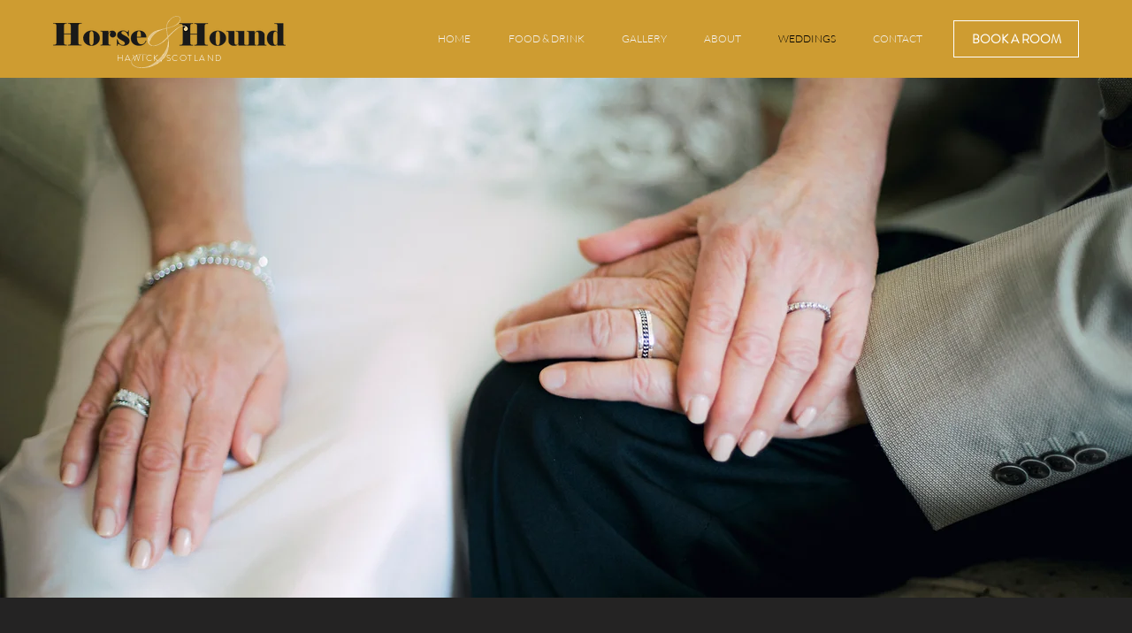

--- FILE ---
content_type: text/css; charset=utf-8
request_url: https://www.horseandhoundbonchesterbridge.com/_serverless/pro-gallery-css-v4-server/layoutCss?ver=2&id=comp-lav9dwc7&items=3487_2250_3000%7C3926_3456_5184%7C3479_5184_3456%7C3520_2250_2393%7C3446_5184_3456%7C3323_1080_1440%7C3615_3178_4743%7C3433_3456_5184%7C3274_1536_2048%7C3854_5184_3456%7C3474_3456_5184%7C3624_2250_3000%7C3422_5184_3456%7C3412_3456_5184%7C3505_2250_3000%7C3583_1080_1440&container=2852_1280_2120.484375_720&options=layoutParams_cropRatio:1%7ClayoutParams_structure_galleryRatio_value:0%7ClayoutParams_repeatingGroupTypes:%7ClayoutParams_gallerySpacing:0%7CgroupTypes:1,2h,2v,3t,3b,3l,3r%7CnumberOfImagesPerRow:3%7CcollageAmount:0.8%7CtextsVerticalPadding:0%7CtextsHorizontalPadding:0%7CcalculateTextBoxHeightMode:MANUAL%7CtargetItemSize:740%7CcubeRatio:1%7CexternalInfoHeight:0%7CexternalInfoWidth:0%7CisRTL:false%7CisVertical:false%7CminItemSize:120%7CgroupSize:3%7CchooseBestGroup:true%7CcubeImages:false%7CcubeType:fill%7CsmartCrop:false%7CcollageDensity:0.8%7CimageMargin:10%7ChasThumbnails:false%7CgalleryThumbnailsAlignment:bottom%7CgridStyle:0%7CtitlePlacement:SHOW_ON_HOVER%7CarrowsSize:23%7CslideshowInfoSize:200%7CimageInfoType:NO_BACKGROUND%7CtextBoxHeight:0%7CscrollDirection:0%7CgalleryLayout:0%7CgallerySizeType:smart%7CgallerySize:48%7CcropOnlyFill:false%7CnumberOfImagesPerCol:1%7CgroupsPerStrip:0%7Cscatter:0%7CenableInfiniteScroll:true%7CthumbnailSpacings:0%7CarrowsPosition:0%7CthumbnailSize:120%7CcalculateTextBoxWidthMode:PERCENT%7CtextBoxWidthPercent:50%7CuseMaxDimensions:false%7CrotatingGroupTypes:%7CfixedColumns:0%7CrotatingCropRatios:%7CgallerySizePx:0%7CplaceGroupsLtr:false
body_size: 16
content:
#pro-gallery-comp-lav9dwc7 [data-hook="item-container"][data-idx="0"].gallery-item-container{opacity: 1 !important;display: block !important;transition: opacity .2s ease !important;top: 0px !important;left: 0px !important;right: auto !important;height: 309px !important;width: 231px !important;} #pro-gallery-comp-lav9dwc7 [data-hook="item-container"][data-idx="0"] .gallery-item-common-info-outer{height: 100% !important;} #pro-gallery-comp-lav9dwc7 [data-hook="item-container"][data-idx="0"] .gallery-item-common-info{height: 100% !important;width: 100% !important;} #pro-gallery-comp-lav9dwc7 [data-hook="item-container"][data-idx="0"] .gallery-item-wrapper{width: 231px !important;height: 309px !important;margin: 0 !important;} #pro-gallery-comp-lav9dwc7 [data-hook="item-container"][data-idx="0"] .gallery-item-content{width: 231px !important;height: 309px !important;margin: 0px 0px !important;opacity: 1 !important;} #pro-gallery-comp-lav9dwc7 [data-hook="item-container"][data-idx="0"] .gallery-item-hover{width: 231px !important;height: 309px !important;opacity: 1 !important;} #pro-gallery-comp-lav9dwc7 [data-hook="item-container"][data-idx="0"] .item-hover-flex-container{width: 231px !important;height: 309px !important;margin: 0px 0px !important;opacity: 1 !important;} #pro-gallery-comp-lav9dwc7 [data-hook="item-container"][data-idx="0"] .gallery-item-wrapper img{width: 100% !important;height: 100% !important;opacity: 1 !important;} #pro-gallery-comp-lav9dwc7 [data-hook="item-container"][data-idx="1"].gallery-item-container{opacity: 1 !important;display: block !important;transition: opacity .2s ease !important;top: 0px !important;left: 241px !important;right: auto !important;height: 309px !important;width: 206px !important;} #pro-gallery-comp-lav9dwc7 [data-hook="item-container"][data-idx="1"] .gallery-item-common-info-outer{height: 100% !important;} #pro-gallery-comp-lav9dwc7 [data-hook="item-container"][data-idx="1"] .gallery-item-common-info{height: 100% !important;width: 100% !important;} #pro-gallery-comp-lav9dwc7 [data-hook="item-container"][data-idx="1"] .gallery-item-wrapper{width: 206px !important;height: 309px !important;margin: 0 !important;} #pro-gallery-comp-lav9dwc7 [data-hook="item-container"][data-idx="1"] .gallery-item-content{width: 206px !important;height: 309px !important;margin: 0px 0px !important;opacity: 1 !important;} #pro-gallery-comp-lav9dwc7 [data-hook="item-container"][data-idx="1"] .gallery-item-hover{width: 206px !important;height: 309px !important;opacity: 1 !important;} #pro-gallery-comp-lav9dwc7 [data-hook="item-container"][data-idx="1"] .item-hover-flex-container{width: 206px !important;height: 309px !important;margin: 0px 0px !important;opacity: 1 !important;} #pro-gallery-comp-lav9dwc7 [data-hook="item-container"][data-idx="1"] .gallery-item-wrapper img{width: 100% !important;height: 100% !important;opacity: 1 !important;} #pro-gallery-comp-lav9dwc7 [data-hook="item-container"][data-idx="2"].gallery-item-container{opacity: 1 !important;display: block !important;transition: opacity .2s ease !important;top: 319px !important;left: 0px !important;right: auto !important;height: 298px !important;width: 447px !important;} #pro-gallery-comp-lav9dwc7 [data-hook="item-container"][data-idx="2"] .gallery-item-common-info-outer{height: 100% !important;} #pro-gallery-comp-lav9dwc7 [data-hook="item-container"][data-idx="2"] .gallery-item-common-info{height: 100% !important;width: 100% !important;} #pro-gallery-comp-lav9dwc7 [data-hook="item-container"][data-idx="2"] .gallery-item-wrapper{width: 447px !important;height: 298px !important;margin: 0 !important;} #pro-gallery-comp-lav9dwc7 [data-hook="item-container"][data-idx="2"] .gallery-item-content{width: 447px !important;height: 298px !important;margin: 0px 0px !important;opacity: 1 !important;} #pro-gallery-comp-lav9dwc7 [data-hook="item-container"][data-idx="2"] .gallery-item-hover{width: 447px !important;height: 298px !important;opacity: 1 !important;} #pro-gallery-comp-lav9dwc7 [data-hook="item-container"][data-idx="2"] .item-hover-flex-container{width: 447px !important;height: 298px !important;margin: 0px 0px !important;opacity: 1 !important;} #pro-gallery-comp-lav9dwc7 [data-hook="item-container"][data-idx="2"] .gallery-item-wrapper img{width: 100% !important;height: 100% !important;opacity: 1 !important;} #pro-gallery-comp-lav9dwc7 [data-hook="item-container"][data-idx="3"]{display: none !important;} #pro-gallery-comp-lav9dwc7 [data-hook="item-container"][data-idx="4"]{display: none !important;} #pro-gallery-comp-lav9dwc7 [data-hook="item-container"][data-idx="5"]{display: none !important;} #pro-gallery-comp-lav9dwc7 [data-hook="item-container"][data-idx="6"]{display: none !important;} #pro-gallery-comp-lav9dwc7 [data-hook="item-container"][data-idx="7"]{display: none !important;} #pro-gallery-comp-lav9dwc7 [data-hook="item-container"][data-idx="8"]{display: none !important;} #pro-gallery-comp-lav9dwc7 [data-hook="item-container"][data-idx="9"]{display: none !important;} #pro-gallery-comp-lav9dwc7 [data-hook="item-container"][data-idx="10"]{display: none !important;} #pro-gallery-comp-lav9dwc7 [data-hook="item-container"][data-idx="11"]{display: none !important;} #pro-gallery-comp-lav9dwc7 [data-hook="item-container"][data-idx="12"]{display: none !important;} #pro-gallery-comp-lav9dwc7 [data-hook="item-container"][data-idx="13"]{display: none !important;} #pro-gallery-comp-lav9dwc7 [data-hook="item-container"][data-idx="14"]{display: none !important;} #pro-gallery-comp-lav9dwc7 [data-hook="item-container"][data-idx="15"]{display: none !important;} #pro-gallery-comp-lav9dwc7 .pro-gallery-prerender{height:2770.8982262654094px !important;}#pro-gallery-comp-lav9dwc7 {height:2770.8982262654094px !important; width:1280px !important;}#pro-gallery-comp-lav9dwc7 .pro-gallery-margin-container {height:2770.8982262654094px !important;}#pro-gallery-comp-lav9dwc7 .pro-gallery {height:2770.8982262654094px !important; width:1280px !important;}#pro-gallery-comp-lav9dwc7 .pro-gallery-parent-container {height:2770.8982262654094px !important; width:1290px !important;}